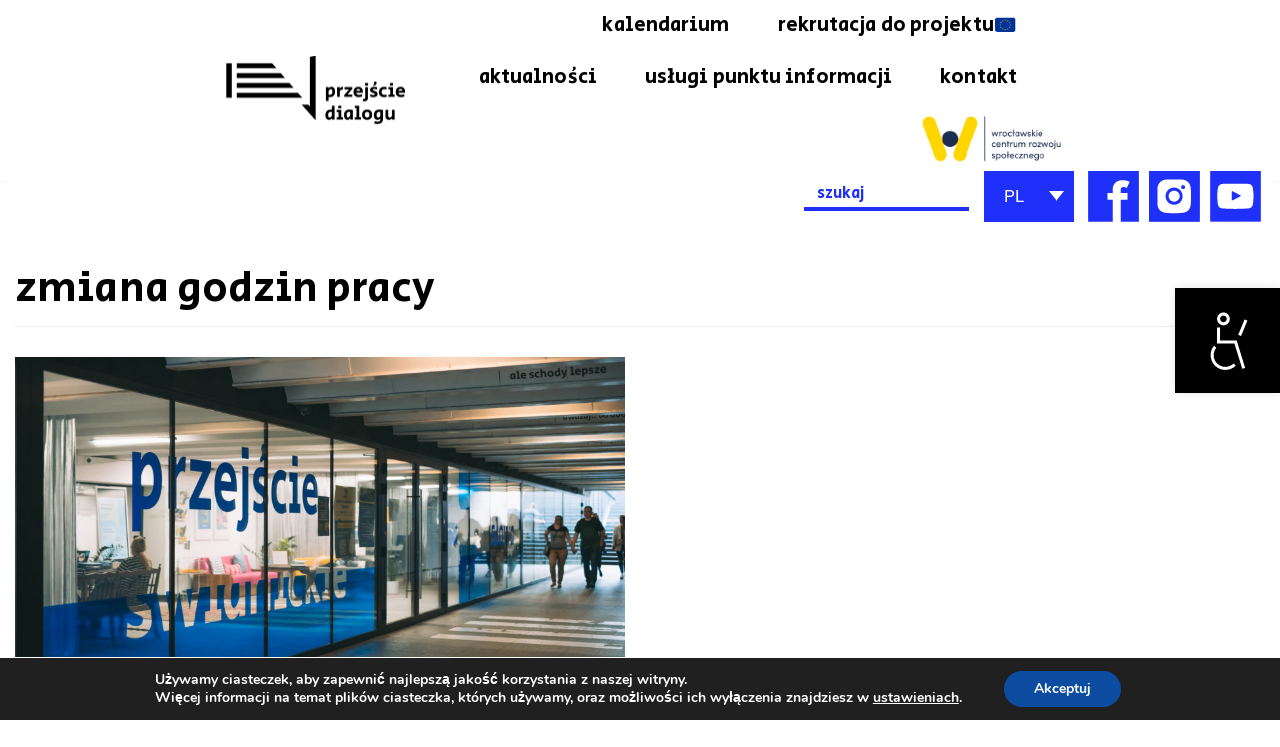

--- FILE ---
content_type: image/svg+xml
request_url: https://przejsciedialogu.wcrs.wroclaw.pl/wp-content/uploads/2022/10/yt_niebieskie-01.svg
body_size: 695
content:
<?xml version="1.0" encoding="utf-8"?>
<!-- Generator: Adobe Illustrator 26.5.0, SVG Export Plug-In . SVG Version: 6.00 Build 0)  -->
<svg version="1.1" id="Layer_1" xmlns="http://www.w3.org/2000/svg" xmlns:xlink="http://www.w3.org/1999/xlink" x="0px" y="0px"
	 width="153.6px" height="154.4px" viewBox="0 0 153.6 154.4" style="enable-background:new 0 0 153.6 154.4;" xml:space="preserve"
	>
<style type="text/css">
	.st0{fill:#1E30F9;}
	.st1{fill-rule:evenodd;clip-rule:evenodd;fill:#FFFFFF;}
</style>
<g>
	<rect x="0.1" y="0" class="st0" width="153.4" height="153.4"/>
	<path class="st1" d="M65.4,89.5c6.9-2,25-11.7,28-14.9c-8.2-4.3-16.4-8.5-24.5-12.9c-2.3-1.2-3.5-1.4-3.5,1.9
		C65.4,72.2,65.4,80.8,65.4,89.5z M76.5,38.7c11.6,0,23.3-0.3,34.9,0.1c12.5,0.4,16.8,3.9,18.4,16.2c2,15.1,2,30.3-0.3,45.4
		c-1.3,8.6-6.2,12.4-14.9,13c-25.4,1.7-50.9,1.9-76.3,0c-9.7-0.7-14.2-5.2-15.3-14.8c-1.7-14.8-1.9-29.6,0-44.3
		c1.3-10.2,6-15,16.8-15.4C52,38.5,64.3,38.8,76.5,38.7L76.5,38.7z"/>
</g>
</svg>
